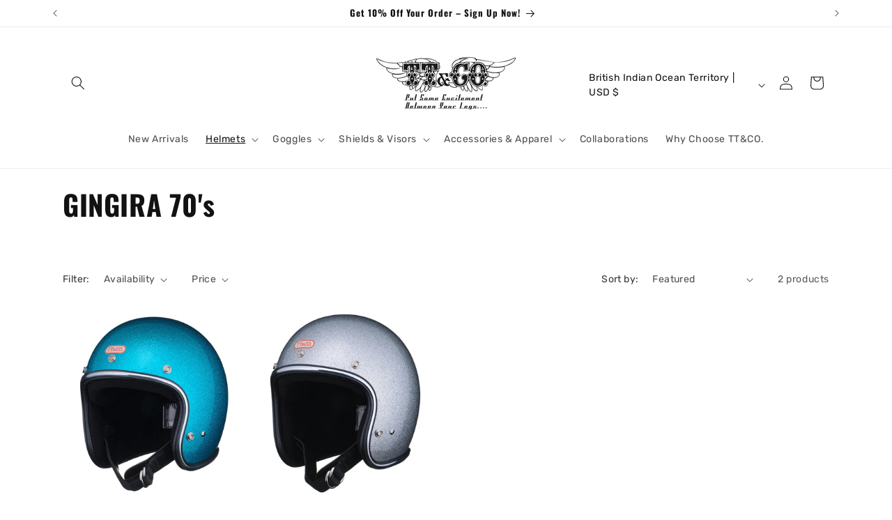

--- FILE ---
content_type: text/javascript;charset=UTF-8
request_url: https://init.grizzlyapps.com/9e32c84f0db4f7b1eb40c32bdb0bdea9
body_size: 1633
content:
var Currency = { rates: {"USD":"1.0000000000","EUR":"1.1986455306","GBP":"1.3837191604","CAD":"0.7398074873","AUD":"0.7082398752","AFN":"0.0153846137","ALL":"0.0123759959","AZN":"0.5900805106","DZD":"0.0077447155","AOA":"0.0010905127","ARS":"0.0006922868","AMD":"0.0026381562","AWG":"0.5551700208","BSD":"0.9994483045","BHD":"2.6521048430","BDT":"0.0081787692","BBD":"0.4962207825","BYN":"0.3515060805","BZD":"0.4969423139","BMD":"1.0000000000","BTN":"0.0108807262","BTC":"88194.0530220883","BOB":"0.1446366489","BAM":"0.6115886259","BWP":"0.0763821853","BRL":"0.1923966017","BND":"0.7920340385","BGN":"0.5954613933","BIF":"0.0003373942","KHR":"0.0002486240","CVE":"0.0108478665","XAF":"0.0018235113","XOF":"0.0018235189","XPF":"0.0100296830","CZK":"0.0493303285","KYD":"1.1992578992","CLP":"0.0011588286","CNY":"0.1437886881","COP":"0.0002724528","KMF":"0.0024271852","CDF":"0.0004464286","CRC":"0.0020136785","HRK":"0.1590381879","CUC":"1.0000000000","CUP":"0.0377358491","DKK":"0.1605334849","DJF":"0.0056125657","DOP":"0.0158847941","XCD":"0.3700209062","EGP":"0.0213525568","ERN":"0.0666666667","ETB":"0.0064274867","FKP":"1.3781147115","FJD":"0.4573833101","GMD":"0.0136986742","GEL":"0.3710535211","GHS":"0.0914414046","GIP":"1.3781147115","XAU":"5586.5921787710","GTQ":"0.1302700929","GGP":"1.3781147115","GNF":"0.0001138954","GYD":"0.0047771277","HTG":"0.0076318828","HNL":"0.0378718648","HKD":"0.1281635572","HUF":"0.0031563116","ISK":"0.0082774479","XDR":"1.4662240625","INR":"0.0108754108","IDR":"0.0000596507","IRR":"0.0000237501","IQD":"0.0007629417","IMP":"1.3781147115","ILS":"0.3238142731","JMD":"0.0063756996","JPY":"0.0065340690","JEP":"1.3781147115","JOD":"1.4104392249","KZT":"0.0019836155","KES":"0.0077549559","KWD":"3.2640271567","KGS":"0.0114350692","LAK":"0.0000463908","LVL":"1.6531931426","LBP":"0.0000111608","LSL":"0.0628558229","LRD":"0.0054023757","LYD":"0.1591471495","LTL":"0.3386684910","MOP":"0.1243621466","MKD":"0.0194417228","MGA":"0.0002239972","MWK":"0.0005763721","MYR":"0.2551061407","MVR":"0.0646821033","MRO":"0.0028011218","MUR":"0.0221483864","MXN":"0.0583743798","MDL":"0.0595984069","MNT":"0.0002799049","MAD":"0.1105382039","MZN":"0.0156838197","MMK":"0.0004761947","NAD":"0.0628558229","NPR":"0.0068004617","ANG":"0.5586342510","TWD":"0.0319295058","NZD":"0.6085649430","NIO":"0.0271600821","NGN":"0.0007158300","KPW":"0.0011111829","NOK":"0.1048245499","OMR":"2.6007667060","PKR":"0.0035726489","PAB":"0.9994523001","PGK":"0.2334823496","PYG":"0.0001488304","PEN":"0.2987002358","PHP":"0.0169646913","PLN":"0.2850883132","QAR":"0.2748799324","RON":"0.2352056250","RUB":"0.0130630803","RWF":"0.0006850381","SHP":"1.3837191604","WST":"0.3669241373","STD":"0.0000483139","SVC":"0.1142226895","SAR":"0.2666358791","RSD":"0.0102091994","SCR":"0.0710811926","SLL":"0.0000476883","XAG":"119.2321449863","SGD":"0.7925625926","SBD":"0.1237979835","SOS":"0.0017518234","ZAR":"0.0637835238","KRW":"0.0007012870","LKR":"0.0032276640","SDG":"0.0016625024","SRD":"0.0262521915","SZL":"0.0628819252","SEK":"0.1137248881","CHF":"1.3063271958","SYP":"0.0000904194","TJS":"0.1069500415","TZS":"0.0003913894","THB":"0.0322222043","TOP":"0.4153237864","TTD":"0.1472534796","TND":"0.3494726807","TMT":"0.2857142857","TRY":"0.0230361158","UGX":"0.0002791470","UAH":"0.0233810674","AED":"0.2722940776","UYU":"0.0264106865","UZS":"0.0000826064","VUV":"0.0083562304","VEF":"0.0000002760","VND":"0.0000383914","YER":"0.0041951547","ZMW":"0.0502875644"}, convert: function(amount, from, to) { return (amount * this.rates[from]) / this.rates[to]; } };